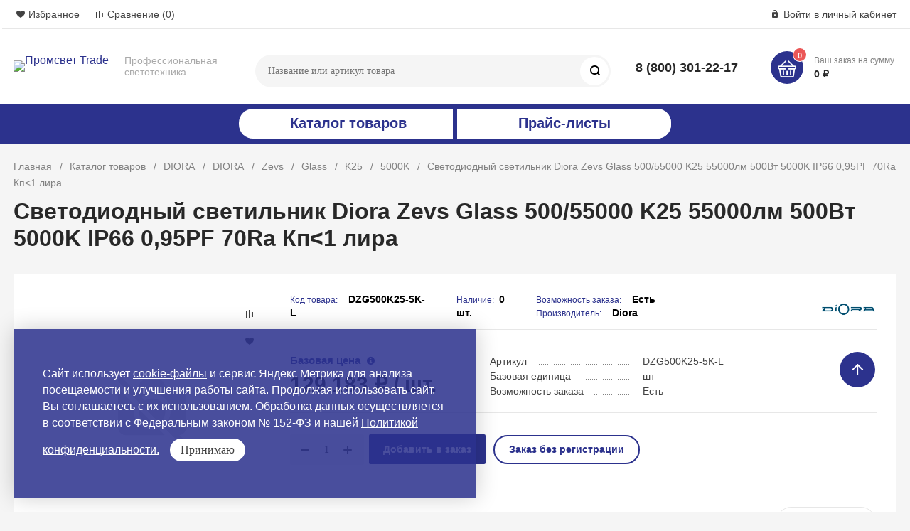

--- FILE ---
content_type: text/html; charset=UTF-8
request_url: https://trade.promsvet.ru/catalog/diora-svetilniki/diora/zevs/glass_2/k25_2/5000k_125/svetodiodnyy-svetilnik-diora-zevs-glass-500-55000-k25-55000lm-500vt-5000k-ip66-0-95pf-70ra-kp-1-lira/
body_size: 16817
content:
<!DOCTYPE html>
<html xmlns="https://www.w3.org/1999/xhtml" lang="ru">
	<head>
				<title>Светодиодный светильник Diora Zevs Glass 500/55000 K25 55000лм 500Вт 5000K IP66 0,95PF 70Ra Кп&lt;1 лира</title>
		<meta http-equiv="X-UA-Compatible" content="IE=edge">
		<meta name="viewport" content="width=device-width, initial-scale=1.0">
		<meta name="theme-color" content="#2C328D">
		<meta name="HandheldFriendly" content="true" />
		<meta name="format-detection" content="telephone=no">
		<meta name="yandex-verification" content="6b62044c6d48ef34" />
		<meta name="google-site-verification" content="6_-4FImToFxCHRCPWm1YUmpq6wO3LtaQej7hGl70smg" />
		<link rel="icon" href="/favicon.ico" type="image/x-icon">
		
		    <meta property="og:type" content="article" />
    <meta property="og:title" content="Светодиодный светильник Diora Zevs Glass 500/55000 K25 55000лм 500Вт 5000K IP66 0,95PF 70Ra Кп&lt;1 лира" />
    <meta property="og:description" content="В разделе Светодиодный светильник Diora Zevs Glass 500/55000 K25 55000лм 500Вт 5000K IP66 0,95PF 70Ra Кп&lt;1 лира сайта Промсвет Trade вашему вниманию представлен широкий ассортимент" />
    <meta property="og:url" content="/catalog/diora-svetilniki/diora/zevs/glass_2/k25_2/5000k_125/svetodiodnyy-svetilnik-diora-zevs-glass-500-55000-k25-55000lm-500vt-5000k-ip66-0-95pf-70ra-kp-1-lira/" />
    <meta property="og:image" content="" />
    <meta property="og:image:width" content="" />
    <meta property="og:image:height" content="" />
		
				
		<meta http-equiv="Content-Type" content="text/html; charset=UTF-8" />
<meta name="robots" content="index, follow" />
<meta name="keywords" content="Светодиодный светильник Diora Zevs Glass 500/55000 K25 55000лм 500Вт 5000K IP66 0,95PF 70Ra Кп&amp;lt;1 лира" />
<meta name="description" content="Светодиодный светильник Diora Zevs Glass 500/55000 K25 55000лм 500Вт 5000K IP66 0,95PF 70Ra Кп&amp;lt;1 лира" />
<script data-skip-moving="true">(function(w, d) {var v = w.frameCacheVars = {"CACHE_MODE":"HTMLCACHE","storageBlocks":[],"dynamicBlocks":{"bx_basketFKauiI":"edd50af16d98","RQ7R21":"d41d8cd98f00"},"AUTO_UPDATE":true,"AUTO_UPDATE_TTL":120,"version":2};var inv = false;if (v.AUTO_UPDATE === false){if (v.AUTO_UPDATE_TTL && v.AUTO_UPDATE_TTL > 0){var lm = Date.parse(d.lastModified);if (!isNaN(lm)){var td = new Date().getTime();if ((lm + v.AUTO_UPDATE_TTL * 1000) >= td){w.frameRequestStart = false;w.preventAutoUpdate = true;return;}inv = true;}}else{w.frameRequestStart = false;w.preventAutoUpdate = true;return;}}var r = w.XMLHttpRequest ? new XMLHttpRequest() : (w.ActiveXObject ? new w.ActiveXObject("Microsoft.XMLHTTP") : null);if (!r) { return; }w.frameRequestStart = true;var m = v.CACHE_MODE; var l = w.location; var x = new Date().getTime();var q = "?bxrand=" + x + (l.search.length > 0 ? "&" + l.search.substring(1) : "");var u = l.protocol + "//" + l.host + l.pathname + q;r.open("GET", u, true);r.setRequestHeader("BX-ACTION-TYPE", "get_dynamic");r.setRequestHeader("X-Bitrix-Composite", "get_dynamic");r.setRequestHeader("BX-CACHE-MODE", m);r.setRequestHeader("BX-CACHE-BLOCKS", v.dynamicBlocks ? JSON.stringify(v.dynamicBlocks) : "");if (inv){r.setRequestHeader("BX-INVALIDATE-CACHE", "Y");}try { r.setRequestHeader("BX-REF", d.referrer || "");} catch(e) {}if (m === "APPCACHE"){r.setRequestHeader("BX-APPCACHE-PARAMS", JSON.stringify(v.PARAMS));r.setRequestHeader("BX-APPCACHE-URL", v.PAGE_URL ? v.PAGE_URL : "");}r.onreadystatechange = function() {if (r.readyState != 4) { return; }var a = r.getResponseHeader("BX-RAND");var b = w.BX && w.BX.frameCache ? w.BX.frameCache : false;if (a != x || !((r.status >= 200 && r.status < 300) || r.status === 304 || r.status === 1223 || r.status === 0)){var f = {error:true, reason:a!=x?"bad_rand":"bad_status", url:u, xhr:r, status:r.status};if (w.BX && w.BX.ready && b){BX.ready(function() {setTimeout(function(){BX.onCustomEvent("onFrameDataRequestFail", [f]);}, 0);});}w.frameRequestFail = f;return;}if (b){b.onFrameDataReceived(r.responseText);if (!w.frameUpdateInvoked){b.update(false);}w.frameUpdateInvoked = true;}else{w.frameDataString = r.responseText;}};r.send();var p = w.performance;if (p && p.addEventListener && p.getEntries && p.setResourceTimingBufferSize){var e = 'resourcetimingbufferfull';var h = function() {if (w.BX && w.BX.frameCache && w.BX.frameCache.frameDataInserted){p.removeEventListener(e, h);}else {p.setResourceTimingBufferSize(p.getEntries().length + 50);}};p.addEventListener(e, h);}})(window, document);</script>


<link href="/bitrix/js/ui/design-tokens/dist/ui.design-tokens.css?173810210326358" type="text/css" rel="stylesheet"/>
<link href="/bitrix/js/ui/fonts/opensans/ui.font.opensans.css?17381021072555" type="text/css" rel="stylesheet"/>
<link href="/bitrix/js/main/popup/dist/main.popup.bundle.css?175139717731694" type="text/css" rel="stylesheet"/>
<link href="/bitrix/templates/magnet_s2/components/custom/catalog.element/main/style.css?173810209595" type="text/css" rel="stylesheet"/>
<link href="/local/templates/magnet_s2/vendor/normalize/normalize.css?16335285312232" type="text/css" rel="stylesheet" data-template-style="true"/>
<link href="/local/templates/magnet_s2/vendor/fonts/fonts.css?1633528531253" type="text/css" rel="stylesheet" data-template-style="true"/>
<link href="/local/templates/magnet_s2/vendor/owlcarousel/owl.carousel.min.css?16335285312846" type="text/css" rel="stylesheet" data-template-style="true"/>
<link href="/local/templates/magnet_s2/vendor/custom-bootstrap/bootstrap.min.css?163352853151605" type="text/css" rel="stylesheet" data-template-style="true"/>
<link href="/local/templates/magnet_s2/vendor/lightbox/lightbox.min.css?16335285312822" type="text/css" rel="stylesheet" data-template-style="true"/>
<link href="/local/templates/magnet_s2/vendor/scrollbar/jquery.scrollbar.css?16335285313790" type="text/css" rel="stylesheet" data-template-style="true"/>
<link href="/local/templates/magnet_s2/vendor/youtube-popup/youtube-popup.css?16335285311824" type="text/css" rel="stylesheet" data-template-style="true"/>
<link href="/local/templates/magnet_s2/vendor/jquery/jquery-ui.min.css?163352853115418" type="text/css" rel="stylesheet" data-template-style="true"/>
<link href="/local/templates/magnet_s2/style.css?176460554723982" type="text/css" rel="stylesheet" data-template-style="true"/>
<link href="/bitrix/panel/main/popup.css?173810209422696" type="text/css" rel="stylesheet" data-template-style="true"/>
<link href="/local/templates/magnet_s2/vendor/fancybox/jquery.fancybox.min.css?164663905712795" type="text/css" rel="stylesheet" data-template-style="true"/>
<link href="/local/templates/magnet_s2/less_compile/template_styles_s2.css?1766938399734617" type="text/css" rel="stylesheet" data-template-style="true"/>
<script>if(!window.BX)window.BX={};if(!window.BX.message)window.BX.message=function(mess){if(typeof mess==='object'){for(let i in mess) {BX.message[i]=mess[i];} return true;}};</script>
<script>(window.BX||top.BX).message({"JS_CORE_LOADING":"Загрузка...","JS_CORE_NO_DATA":"- Нет данных -","JS_CORE_WINDOW_CLOSE":"Закрыть","JS_CORE_WINDOW_EXPAND":"Развернуть","JS_CORE_WINDOW_NARROW":"Свернуть в окно","JS_CORE_WINDOW_SAVE":"Сохранить","JS_CORE_WINDOW_CANCEL":"Отменить","JS_CORE_WINDOW_CONTINUE":"Продолжить","JS_CORE_H":"ч","JS_CORE_M":"м","JS_CORE_S":"с","JSADM_AI_HIDE_EXTRA":"Скрыть лишние","JSADM_AI_ALL_NOTIF":"Показать все","JSADM_AUTH_REQ":"Требуется авторизация!","JS_CORE_WINDOW_AUTH":"Войти","JS_CORE_IMAGE_FULL":"Полный размер"});</script>

<script src="/bitrix/js/main/core/core.js?1768497028537531"></script>

<script>BX.Runtime.registerExtension({"name":"main.core","namespace":"BX","loaded":true});</script>
<script>BX.setJSList(["\/bitrix\/js\/main\/core\/core_ajax.js","\/bitrix\/js\/main\/core\/core_promise.js","\/bitrix\/js\/main\/polyfill\/promise\/js\/promise.js","\/bitrix\/js\/main\/loadext\/loadext.js","\/bitrix\/js\/main\/loadext\/extension.js","\/bitrix\/js\/main\/polyfill\/promise\/js\/promise.js","\/bitrix\/js\/main\/polyfill\/find\/js\/find.js","\/bitrix\/js\/main\/polyfill\/includes\/js\/includes.js","\/bitrix\/js\/main\/polyfill\/matches\/js\/matches.js","\/bitrix\/js\/ui\/polyfill\/closest\/js\/closest.js","\/bitrix\/js\/main\/polyfill\/fill\/main.polyfill.fill.js","\/bitrix\/js\/main\/polyfill\/find\/js\/find.js","\/bitrix\/js\/main\/polyfill\/matches\/js\/matches.js","\/bitrix\/js\/main\/polyfill\/core\/dist\/polyfill.bundle.js","\/bitrix\/js\/main\/core\/core.js","\/bitrix\/js\/main\/polyfill\/intersectionobserver\/js\/intersectionobserver.js","\/bitrix\/js\/main\/lazyload\/dist\/lazyload.bundle.js","\/bitrix\/js\/main\/polyfill\/core\/dist\/polyfill.bundle.js","\/bitrix\/js\/main\/parambag\/dist\/parambag.bundle.js"]);
</script>
<script>BX.Runtime.registerExtension({"name":"ui.dexie","namespace":"BX.DexieExport","loaded":true});</script>
<script>BX.Runtime.registerExtension({"name":"fc","namespace":"window","loaded":true});</script>
<script>BX.Runtime.registerExtension({"name":"pull.protobuf","namespace":"BX","loaded":true});</script>
<script>BX.Runtime.registerExtension({"name":"rest.client","namespace":"window","loaded":true});</script>
<script>(window.BX||top.BX).message({"pull_server_enabled":"Y","pull_config_timestamp":1750174256,"shared_worker_allowed":"Y","pull_guest_mode":"N","pull_guest_user_id":0,"pull_worker_mtime":1744739965});(window.BX||top.BX).message({"PULL_OLD_REVISION":"Для продолжения корректной работы с сайтом необходимо перезагрузить страницу."});</script>
<script>BX.Runtime.registerExtension({"name":"pull.client","namespace":"BX","loaded":true});</script>
<script>BX.Runtime.registerExtension({"name":"pull","namespace":"window","loaded":true});</script>
<script>BX.Runtime.registerExtension({"name":"ui.design-tokens","namespace":"window","loaded":true});</script>
<script>BX.Runtime.registerExtension({"name":"main.pageobject","namespace":"BX","loaded":true});</script>
<script>(window.BX||top.BX).message({"JS_CORE_LOADING":"Загрузка...","JS_CORE_NO_DATA":"- Нет данных -","JS_CORE_WINDOW_CLOSE":"Закрыть","JS_CORE_WINDOW_EXPAND":"Развернуть","JS_CORE_WINDOW_NARROW":"Свернуть в окно","JS_CORE_WINDOW_SAVE":"Сохранить","JS_CORE_WINDOW_CANCEL":"Отменить","JS_CORE_WINDOW_CONTINUE":"Продолжить","JS_CORE_H":"ч","JS_CORE_M":"м","JS_CORE_S":"с","JSADM_AI_HIDE_EXTRA":"Скрыть лишние","JSADM_AI_ALL_NOTIF":"Показать все","JSADM_AUTH_REQ":"Требуется авторизация!","JS_CORE_WINDOW_AUTH":"Войти","JS_CORE_IMAGE_FULL":"Полный размер"});</script>
<script>BX.Runtime.registerExtension({"name":"window","namespace":"window","loaded":true});</script>
<script>BX.Runtime.registerExtension({"name":"ui.fonts.opensans","namespace":"window","loaded":true});</script>
<script>BX.Runtime.registerExtension({"name":"main.popup","namespace":"BX.Main","loaded":true});</script>
<script>BX.Runtime.registerExtension({"name":"popup","namespace":"window","loaded":true});</script>
<script type="extension/settings" data-extension="currency.currency-core">{"region":"ru"}</script>
<script>BX.Runtime.registerExtension({"name":"currency.currency-core","namespace":"BX.Currency","loaded":true});</script>
<script>BX.Runtime.registerExtension({"name":"currency","namespace":"window","loaded":true});</script>
<script>(window.BX||top.BX).message({"LANGUAGE_ID":"ru","FORMAT_DATE":"DD.MM.YYYY","FORMAT_DATETIME":"DD.MM.YYYY HH:MI:SS","COOKIE_PREFIX":"BITRIX_SM","SERVER_TZ_OFFSET":"10800","UTF_MODE":"Y","SITE_ID":"s2","SITE_DIR":"\/"});</script>


<script src="/bitrix/js/ui/dexie/dist/dexie.bundle.js?1751397207218847"></script>
<script src="/bitrix/js/main/core/core_frame_cache.js?176849702816019"></script>
<script src="/bitrix/js/pull/protobuf/protobuf.js?1738102116274055"></script>
<script src="/bitrix/js/pull/protobuf/model.js?173810211670928"></script>
<script src="/bitrix/js/rest/client/rest.client.js?173810211417414"></script>
<script src="/bitrix/js/pull/client/pull.client.js?174835739283861"></script>
<script src="/bitrix/js/main/pageobject/dist/pageobject.bundle.js?1755528628999"></script>
<script src="/bitrix/js/main/core/core_window.js?176849702898767"></script>
<script src="/bitrix/js/main/popup/dist/main.popup.bundle.js?1768497028120171"></script>
<script src="/bitrix/js/currency/currency-core/dist/currency-core.bundle.js?17381021148800"></script>
<script src="/bitrix/js/currency/core_currency.js?17381021141181"></script>
<script>
					if (Intl && Intl.DateTimeFormat)
					{
						const timezone = Intl.DateTimeFormat().resolvedOptions().timeZone;
						document.cookie = "BITRIX_SM_TZ=" + timezone + "; path=/; expires=Fri, 01 Jan 2027 00:00:00 +0300";
						
					}
				</script>
<link rel="apple-touch-icon" sizes="180x180" href="/upload/nextype.magnet/3cc/3ccc5eef2b919a1896c49d2b821da1f3">
<link rel="icon" type="image/png" sizes="192x192" href="/upload/nextype.magnet/3cc/3ccc5eef2b919a1896c49d2b821da1f3">
<link rel="icon" type="image/png" sizes="32x32" href="/upload/nextype.magnet/3cc/3ccc5eef2b919a1896c49d2b821da1f3">
<link rel="icon" type="image/png" sizes="16x16" href="/upload/nextype.magnet/3cc/3ccc5eef2b919a1896c49d2b821da1f3">
<meta name="msapplication-TileColor" content="#2c328d">
<meta name="theme-color" content="#ffffff">
<link rel="preload" href="/local/templates/magnet_s2/vendor/fonts/IconCustom/IconCustom.woff?bae8bfcc98590264e0c2175171f16979" as="font" type="font/woff2" crossorigin="anonymous">
<link rel="preload" href="/local/templates/magnet_s2/vendor/fonts/Roboto/RobotoRegular/RobotoRegular.woff2" as="font" type="font/woff2" crossorigin="anonymous">
<link rel="preload" href="/local/templates/magnet_s2/vendor/fonts/Roboto/RobotoBold/RobotoBold.woff2" as="font" type="font/woff2" crossorigin="anonymous">

        <script data-skip-moving='true' type='text/template' id='popup-basket-add'>
        <div class='popup-basket-add'>
        <div class='overflow'>
        <div class='box'>
        <a href='javascript:void(0)' data-close class='close'></a>
        <div class='title'>Товар добавлен в корзину</div>
        <a href='/personal/cart/' class='btn'>Оформить заказ</a>
        <a href='javascript:void(0)' class='btn transparent' data-close>Продолжить покупки</a>
        </div>
        </div>
        </div>
        </script>
        
<script data-skip-moving="true">window.arOptions = {'phone_mask':'+7 (999) 999-99-99','use_phone_as_login':'N','basket_type':'STATIC','basket_show_popup':'Y','buy1click_enabled':'Y','fastview_enabled':'N','cookies_agreement_enabled':'N','order_min_price':'0','regions_on_subdomains':'N','scroll_top_button':'Y','empty_image':'/local/templates/magnet_s2/img/no-photo.png','ya_counter_id':'64528255','grecaptcha':{'active':false,'type':'checkbox','key':'','send':'0'}};</script>
<script>BX.message([])</script>
<meta property="og:type" content="website" />
<meta property="og:title" content="Светодиодный светильник Diora Zevs Glass 500/55000 K25 55000лм 500Вт 5000K IP66 0,95PF 70Ra Кп&lt;1 лира" />
<meta property="og:url" content="https://trade.promsvet.ru/catalog/diora-svetilniki/diora/zevs/glass_2/k25_2/5000k_125/svetodiodnyy-svetilnik-diora-zevs-glass-500-55000-k25-55000lm-500vt-5000k-ip66-0-95pf-70ra-kp-1-lira" />
<meta property="og:image" content="" />
<meta property="og:description" content="" />



<script src="/local/templates/magnet_s2/vendor/jquery/jquery.min.js?173860521285511"></script>
<script src="/local/templates/magnet_s2/vendor/jquery/jquery.modal.js?16335285316136"></script>
<script src="/local/templates/magnet_s2/vendor/jquery/jquery.validate.min.js?163352853122550"></script>
<script src="/local/templates/magnet_s2/vendor/jquery/jquery.inview.js?16335285311437"></script>
<script src="/local/templates/magnet_s2/vendor/jquery/jquery-ui.min.js?1633528531252535"></script>
<script src="/local/templates/magnet_s2/vendor/jquery/jquery.touch-swipe.min.js?163352853119969"></script>
<script src="/local/templates/magnet_s2/vendor/jquery/jquery.mousewheel.min.js?16335285312609"></script>
<script src="/local/templates/magnet_s2/vendor/jquery/jquery.debounce.js?1633528531626"></script>
<script src="/local/templates/magnet_s2/vendor/jquery/jquery.lazy.min.js?16335285314890"></script>
<script src="/local/templates/magnet_s2/vendor/owlcarousel/owl.carousel.min.js?163352853142676"></script>
<script src="/local/templates/magnet_s2/vendor/lightbox/lightbox.min.js?163352853119216"></script>
<script src="/local/templates/magnet_s2/vendor/maskedinput/jquery.maskedinput.min.js?16335285314189"></script>
<script src="/local/templates/magnet_s2/vendor/scrollbar/jquery.scrollbar.min.js?163352853113026"></script>
<script src="/local/templates/magnet_s2/vendor/youtube-popup/youtube-popup.js?16335285311611"></script>
<script src="/local/templates/magnet_s2/script.js?163352853023903"></script>
<script src="/local/templates/magnet_s2/vendor/fancybox/jquery.fancybox.min.js?164663953168253"></script>
<script src="/local/templates/magnet_s2/vendor/fontawesome/c6ad15a99b.js?16466396199496"></script>
<script src="/bitrix/components/bitrix/search.title/script.js?176849689210573"></script>
<script src="/bitrix/templates/magnet_s2/components/custom/catalog.element/main/script.js?1738102095100788"></script>
<script src="/bitrix/templates/magnet_s2/components/bitrix/catalog.product.subscribe/main/script.js?173810209616889"></script>
<script src="/bitrix/templates/magnet_s2/components/bitrix/catalog.store.amount/main/script.js?17381020961539"></script>

		        						
		
	</head>
	<body class="sidebar-type4 width- btns-rectangular mobile_3">
            		
		<div id="panel"></div>
		
		<div class="wrapper">
		
			                <header class="type3">
                    <div class="top" data-helper="header::top">
    <div class="container">
        

<script>
    $(document).ready(function() {
        jqmPopup('locations-list', 'include/components/locations_list.php?is_ajax_mode=y');
    });
</script>        
                <div class="address icon-custom">
            Нижний Новгород, пр-т. Гагарина, 65        </div>
                <div class="links">
            <a href="/personal/cart/?filter=delayed" class="wishlist-link icon-custom"><span>Избранное</span></a>
<a href="/catalog/compare.php" class="compare-link icon-custom"><span>Сравнение</span> <span id="header-compare-result">(0)</span></a>

            
            <a href="/auth/" class="auth-popup-btn login-link icon-custom"><span>Войти в личный кабинет</span></a>
        </div>
    </div>
</div>
<div class="middle" data-helper="header::middle">
    <div class="container">
        <div class="logo" data-helper="header::logo">
            <a href="/">
                <img src="/upload/nextype.magnet/a9e/a9efc24e8ec238ebd537e274cc63e6f0.png" alt="Промсвет Trade" title="Промсвет Trade">
    </a>        </div>
        <div class="slogan" data-helper="header::slogan">
            Профессиональная<br> светотехника        </div>

        <div class="search" id="title-search">
    <form action="/catalog/">
        <input id="title-search-input" name="q" type="text" autocomplete="off" placeholder="Название или артикул товара">
        <button type="submit" class="icon-custom"><span>Поиск</span></button>
    </form>
</div>
<script>
	BX.ready(function(){
		new JCTitleSearch({
			'AJAX_PAGE' : '/catalog/diora-svetilniki/diora/zevs/glass_2/k25_2/5000k_125/svetodiodnyy-svetilnik-diora-zevs-glass-500-55000-k25-55000lm-500vt-5000k-ip66-0-95pf-70ra-kp-1-lira/',
			'CONTAINER_ID': 'title-search',
			'INPUT_ID': 'title-search-input',
			'MIN_QUERY_LEN': 2
		});
	});
</script>
        
        
<div class="tel-container" data-helper="header::phones">
    <div class="tel">
        <a href="tel:88003012217">8 (800) 301-22-17</a>
            </div>
</div>
        <div class="basket-container">
    <div id="bx_basketFKauiI" class="basket-container-items">
    
<a href="/personal/cart/" class="basket-link icon-custom">
    <span class="items-counter">0</span>
</a>
<div class="basket-text">
    <div class="name">Ваш заказ на сумму</div>
    <div class="sum">0 &#8381;</div>
</div>
</div>
<script type="text/javascript">
    if (typeof(window.CSolution.initBasket) == 'function') {
        window.CSolution.initBasket({
            siteId: 's2',
            cartId: 'bx_basketFKauiI',
            ajaxPath: '/bitrix/components/bitrix/sale.basket.basket.line/ajax.php',
            templateName: 'inline',
            arParams: {'HIDE_ON_BASKET_PAGES':'N','PATH_TO_BASKET':'/personal/cart/','PATH_TO_ORDER':'/personal/order/make/','PATH_TO_PERSONAL':'/personal/','PATH_TO_PROFILE':'/personal/','PATH_TO_REGISTER':'/auth/','SHOW_PRODUCTS':'N','PATH_TO_CATALOG':'','CACHE_TYPE':'A','SHOW_NUM_PRODUCTS':'Y','SHOW_TOTAL_PRICE':'Y','SHOW_EMPTY_VALUES':'Y','SHOW_PERSONAL_LINK':'N','SHOW_AUTHOR':'N','SHOW_REGISTRATION':'N','PATH_TO_AUTHORIZE':'/auth/','SHOW_DELAY':'Y','SHOW_NOTAVAIL':'Y','SHOW_IMAGE':'Y','SHOW_PRICE':'Y','SHOW_SUMMARY':'Y','POSITION_FIXED':'N','POSITION_VERTICAL':'top','POSITION_HORIZONTAL':'right','MAX_IMAGE_SIZE':'70','AJAX':'N','~HIDE_ON_BASKET_PAGES':'N','~PATH_TO_BASKET':'/personal/cart/','~PATH_TO_ORDER':'/personal/order/make/','~PATH_TO_PERSONAL':'/personal/','~PATH_TO_PROFILE':'/personal/','~PATH_TO_REGISTER':'/auth/','~SHOW_PRODUCTS':'N','~PATH_TO_CATALOG':'','~CACHE_TYPE':'A','~SHOW_NUM_PRODUCTS':'Y','~SHOW_TOTAL_PRICE':'Y','~SHOW_EMPTY_VALUES':'Y','~SHOW_PERSONAL_LINK':'N','~SHOW_AUTHOR':'N','~SHOW_REGISTRATION':'N','~PATH_TO_AUTHORIZE':'/auth/','~SHOW_DELAY':'Y','~SHOW_NOTAVAIL':'Y','~SHOW_IMAGE':'Y','~SHOW_PRICE':'Y','~SHOW_SUMMARY':'Y','~POSITION_FIXED':'N','~POSITION_VERTICAL':'top','~POSITION_HORIZONTAL':'right','~MAX_IMAGE_SIZE':'70','~AJAX':'N','cartId':'bx_basketFKauiI'}        });
    }
</script>
</div>        
    </div>
</div>
<div class="bottom">
    <div class="container">
        
        
<nav class="header-catalog-menu2">
	<a href="/catalog/" class="head">
        <span class="title">
            Каталог товаров        </span>
    </a>
	<div class="vertical-border"></div>
	<a href="/prices/" class="head">
        <span class="title">
            Прайс-листы        </span>
    </a>
</nav>        
        
    </div>
</div>					<div class="header-mobile-menus">
	<div class="container">
		<div class="catalog-mobile-menu">
			<div class="content">
				<nav class="header-catalog-menu2">
					<a href="/catalog/" class="head">
						<span class="title">
							Каталог товаров						</span>
					</a>
					<div class="vertical-border"></div>
					<a href="/prices/" class="head">
						<span class="title">
							Прайс-листы						</span>
					</a>
				</nav>
			</div>
		</div>
	</div>
</div>				</header>
                                
				                 
                                    <div class="container">
                            <div id="navigation" class="breadcrumbs">
	 <span class="item"><a href="/">Главная</a></span>
			<span class="item"><a href="/catalog/">Каталог товаров</a></span>
			<span class="item"><a href="/catalog/diora-svetilniki/">DIORA</a></span>
			<span class="item"><a href="/catalog/diora-svetilniki/diora/">DIORA</a></span>
			<span class="item"><a href="/catalog/diora-svetilniki/diora/zevs/">Zevs</a></span>
			<span class="item"><a href="/catalog/diora-svetilniki/diora/zevs/glass_2/">Glass</a></span>
			<span class="item"><a href="/catalog/diora-svetilniki/diora/zevs/glass_2/k25_2/">K25</a></span>
			<span class="item"><a href="/catalog/diora-svetilniki/diora/zevs/glass_2/k25_2/5000k_125/">5000K</a></span>
			<span class="item active">Светодиодный светильник Diora Zevs Glass 500/55000 K25 55000лм 500Вт 5000K IP66 0,95PF 70Ra Кп&lt;1 лира</span></div>                            
                            <h1 class="main-title" id="pagetitle">Светодиодный светильник Diora Zevs Glass 500/55000 K25 55000лм 500Вт 5000K IP66 0,95PF 70Ra Кп&lt;1 лира</h1>
                                <div class="content-wrapper">
                    <div class="content-column">
<div class="product-main-info" itemscope itemtype="http://schema.org/Product" id="bx_3183159926_248246">
    <meta itemprop="name" content="Светодиодный светильник Diora Zevs Glass 500/55000 K25 55000лм 500Вт 5000K IP66 0,95PF 70Ra Кп&lt;1 лира" />
	<div class="product-main-container">
	<div class="product-img" id="bx_3183159926_248246_big_slider" data-helper="product::images">
            <div class="labels top-left" id="bx_3183159926_248246_sticker">
			
                                                
                                                
		</div>
		<div class="additional-links">
                                        <a href="javascript:void(0);" id="bx_3183159926_248246_compare_link" class="compare icon-custom"></a>
                                            
                                        <a href="javascript:void(0);" id="bx_3183159926_248246_wish_list" class="wishlist icon-custom"></a>
                    			
		</div>
		<div class="main-img" data-entity="images-container">
								<div class="active" data-entity="image" data-id="-1">
						<img src="/local/templates/magnet_s2/img/no-photo.png" 
							 alt="Светодиодный светильник Diora Zevs Glass 500/55000 K25 55000лм 500Вт 5000K IP66 0,95PF 70Ra Кп&lt;1 лира" 
							 title="Светодиодный светильник Diora Zevs Glass 500/55000 K25 55000лм 500Вт 5000K IP66 0,95PF 70Ra Кп&lt;1 лира" 
							  itemprop="image"							 onerror="this.src='[data-uri]'; this.alt='Изображение временно отсутствует'; this.title='Изображение временно отсутствует'">
					</div>
							</div>
		
                    			
		
    
	</div>
	<div class="info">
		<div class="top">
			                    
                        							<div class="code">
								Код товара: <span>DZG500K25-5K-L</span>							</div>
                        						

                                                <div id="bx_3183159926_248246_quant_limit"                                                                class="stock icon-custom">
                            Наличие: <span class="product-item-quantity" data-entity="quantity-limit-value">0 шт.</span>                        </div>

                        <div id="bx_3183159926_248246_not_avail"                                style="display:none"                                class="stock icon-custom out">
                            Нет в наличии                        </div>

                        <div id=""                             style="display:none"                            class="stock order-icon">
                            <span class="product-item-quantity" data-entity="quantity-limit-value">
                                Под заказ                            </span>
                        </div>
                					
						
						<div class="wrap-skuproperty-element">
							<div class="code">
																Возможность заказа:
								<span>Есть</span>
															</div>
							<div class="code">
																	Производитель: <span>Diora</span>
															</div>
						</div>
						
					
					
						
                        							<div class="brand-img" data-helper="product::brand">
																	<img src="/upload/resize_cache/iblock/14b/xrntvub8qtlhowurlt5da89mzism8e24/150_150_0/diora_svetilniki.png" alt="Diora">
															</div>
                        		</div>
		<div class="main">
            
									
										
					<div class="price-container" itemprop="offers" itemscope itemtype="http://schema.org/Offer" >
                            <meta itemprop="price" content="129183" />
                            <meta itemprop="priceCurrency" content="RUB" />
                                                         <link itemprop="availability" href="http://schema.org/InStock">
                            
                                                        
							
                            <div class="price">
								<div class="baseprice-text">Базовая цена
									<span class="icon-info-help">
										<i class="fa fa-info-circle" aria-hidden="true"></i>
									</span>
									<span class="hidden-info">Базовая цена не учитывает сумму закупки, условия оплаты, доставки, скидки и действующие акции.
Окончательную цену товара определяет менеджер.</span>
								</div>
								
								
									<span id="bx_3183159926_248246_price">
									129&nbsp;183 &#8381;									</span>
									<span id="bx_3183159926_248246_quant_measure">
										 / шт.									</span>
								
								
                        		                            </div>

                            
                            <div class="product-timer colored animated" id="bx_3183159926_248246_discount_timer">
                            	<div class="name">До конца акции осталось:</div>
                            	<div class="time">
                            		<div class="item"><span data-entity="days">00</span>дн.</div>
                            		<div class="item"><span data-entity="hours">00</span>час.</div>
                            		<div class="item"><span data-entity="minutes">00</span>мин.</div>
                                        <div class="item" style="display: none;"><span data-entity="seconds">00</span>сек.</div>
                            	</div>
                            </div>
				
					</div>
			
				 
			
                                            
			<div class="desc">
                            <div class="text" itemprop="description" data-helper="product::top-desc">
                                                            </div>
                            
                                                        
                                                        <div class="characteristics" data-helper="product::top-properties">
                                <table>
                                    <tbody>
                                                                                <tr>
                                            <td class="type"><span>Артикул</span></td>
                                            <td class="value">DZG500K25-5K-L</td>
                                        </tr>
                                                                                <tr>
                                            <td class="type"><span>Базовая единица</span></td>
                                            <td class="value">шт</td>
                                        </tr>
                                                                                <tr>
                                            <td class="type"><span>Возможность заказа</span></td>
                                            <td class="value">Есть</td>
                                        </tr>
                                                                            </tbody>
                                </table>
                            </div>
                                                        
                           
			</div>
		</div>
		<div class="order-container no-offers">
                    									
									
									
			<div class="buttons">
				
				
				 
					
					
                                                            <div class="counter"  data-entity="quantity-block">
                                    <a href="javascript:void(0)" id="bx_3183159926_248246_quant_down" class="minus icon-custom"></a>
                                    <input class="count" autocomplete="off" maxlength="8" id="bx_3183159926_248246_quantity" type="tel" value="1">
                                    <a href="javascript:void(0)" id="bx_3183159926_248246_quant_up" class="plus icon-custom"></a>
                                </div>
                                <script data-skip-moving="true">
                                    document.querySelector('#bx_3183159926_248246_quantity').addEventListener('input', function () {
                                        this.style.width = 0;
                                        this.style.width = this.scrollWidth + 'px';
                                        if (parseInt(this.style.width) < 22)
                                            this.style.width = '22px';

                                    });
                                </script>
                                                            
				
				
							<div class="product-item-button-container" data-entity="main-button-container">
							
								
							
                                    <div id="bx_3183159926_248246_basket_actions">
                                                                                    <a class="btn detail-buy-button" id="bx_3183159926_248246_add_basket_link" href="javascript:void(0);">Добавить в заказ</a>
                                                                                            
                                        <a href="javascript:void(0);" id="bx_3183159926_248246_buy_1_click" buy1click data-id="248246" data-qty="1" class="btn one-click">Заказ без регистрации</a>
                                                                            </div>
									
									<div class="product-item-button-container"  style="display:none" id="">
										<a href="#" class="btn buy-button-link">
											<span>Цена по запросу</span>
										</a>
									</div>
									
                                                                            <div class="product-item-detail-info-container">
                                            
												<span id="bx_3183159926_248246_subscribe"
			class="btn btn-default product-item-detail-buy-button"
			data-item="248246"
			style="display: none;">
		<span>
			Уведомить о поступлении		</span>
	</span>
	<input type="hidden" id="bx_3183159926_248246_subscribe_hidden">

	<script type="text/javascript">
		BX.message({
			CPST_SUBSCRIBE_POPUP_TITLE: 'Подписка на поступление товара',
			CPST_SUBSCRIBE_BUTTON_NAME: 'Уведомить о поступлении',
			CPST_SUBSCRIBE_BUTTON_CLOSE: 'Закрыть',
			CPST_SUBSCRIBE_MANY_CONTACT_NOTIFY: 'Выберите способ уведомления:',
			CPST_SUBSCRIBE_LABLE_CONTACT_INPUT: 'Укажите Ваш #CONTACT#: ',
			CPST_SUBSCRIBE_VALIDATE_UNKNOW_ERROR: 'Ошибка валидации',
			CPST_SUBSCRIBE_VALIDATE_ERROR_EMPTY_FIELD: 'Не заполнено поле \"#FIELD#\"',
			CPST_SUBSCRIBE_VALIDATE_ERROR: 'Вы не выбрали способ уведомления',
			CPST_SUBSCRIBE_CAPTCHA_TITLE: 'Введите слово на картинке',
			CPST_STATUS_SUCCESS: 'Успешно',
			CPST_STATUS_ERROR: 'Произошла ошибка',
			CPST_ENTER_WORD_PICTURE: 'Введите слово на картинке',
			CPST_TITLE_ALREADY_SUBSCRIBED: 'Подписка оформлена',
			CPST_POPUP_SUBSCRIBED_TITLE: 'Отправлено',
			CPST_POPUP_SUBSCRIBED_TEXT: 'Список подписок на товары можно посмотреть перейдя по ссылке #URL#'
		});

		var obbx_2253176769_248246 = new JCCatalogProductSubscribe({'buttonId':'bx_3183159926_248246_subscribe','jsObject':'obbx_2253176769_248246','alreadySubscribed':false,'productId':'248246','buttonClass':'btn btn-default product-item-detail-buy-button','urlListSubscriptions':'/'});
	</script>
<script type="text/javascript">
	BX.ready(BX.defer(function(){
		if (!!window.obbx_2253176769_248246)
		{
			window.obbx_2253176769_248246.setButton(false);
		}
	}));
</script>
											
										</div>
                                        
										   							</div>
				
				
				
				
				
                                			</div>
			
			 
		
	
			
		</div>
		<div class="bottom">
			<div class="left">
								<div class="gifts-tip" id="product-gifts-tip">
					<div class="name">Подарок при покупке</div>
					<div class="text">Дарим подарок при покупке данного товара</div>
					<a href="javascript:void(0);" class="link">Выбрать подарок</a>
				</div>
			</div>
			<div class="right">
				<script src="//yastatic.net/es5-shims/0.0.2/es5-shims.min.js"></script>
<script src="//yastatic.net/share2/share.js"></script>

<div class="btn transparent icon-custom share">
    <span>Поделиться</span>
    <div class="ya-share2 yashare-auto-init shares" data-services="vkontakte,facebook,odnoklassniki,moimir,twitter,viber,skype"></div>
</div>            </div>
		</div>
            
             
            
	</div>
    </div>
                
</div>








<!--?$this->SetViewTarget('OpenGraph');?>
	<meta property="og:title" content="</?=$arResult['NAME']?>">
	<meta property="og:description" content="</?= (strlen(strip_tags($arResult['PREVIEW_TEXT'])) ? strip_tags($arResult['PREVIEW_TEXT']) : (strlen(strip_tags($arResult['DETAIL_TEXT'])) ? strip_tags($arResult['DETAIL_TEXT']) : $name)) ?>">
	<meta property="og:url" content="https://</?=$_SERVER["SERVER_NAME"].$arResult['DETAIL_PAGE_URL']?>">
	<meta property="og:image" content="https://</?=$_SERVER["SERVER_NAME"].$arResult['PREVIEW_PICTURE']['SRC']?>">
	<meta property="product:brand" content="GFGRIL">
	<meta property="product:availability" content="</?=($bAvailable) ? "in stock" : "out of stock";?>">
	<meta property="product:condition" content="new">
	<meta property="product:price:amount" content="</?=$arCurrPrice["VALUE"]?>">
	<meta property="product:price:currency" content="RUB">
	<!--?if($arCurrPrice["VALUE"] > $arCurrPrice["DISCOUNT_VALUE"]){?>
		<meta property="product:sale_price:amount" content="</?=$arCurrPrice["DISCOUNT_VALUE"]?>">
		<meta property="product:sale_price:currency" content="RUB">
	</?}?>
	<meta property="product:retailer_item_id" content="</?=$arResult['PROPERTIES']['NV_ARTICLE']['VALUE']?>">
	<meta property="product:item_group_id" content="</?= $arResult['CATEGORY_PATH'] ?>">
	<meta property="product:category" content="730">
<!--?$this->EndViewTarget();?-->

<script>
	BX.message({
		ECONOMY_INFO_MESSAGE: 'Экономия: #ECONOMY#',
		TITLE_ERROR: 'Ошибка',
		TITLE_BASKET_PROPS: 'Свойства товара, добавляемые в корзину',
		BASKET_UNKNOWN_ERROR: 'Неизвестная ошибка при добавлении товара в корзину',
		BTN_SEND_PROPS: 'Выбрать',
		BTN_MESSAGE_BASKET_REDIRECT: 'Перейти в корзину',
		BTN_MESSAGE_CLOSE: 'Закрыть',
		BTN_MESSAGE_CLOSE_POPUP: 'Продолжить покупки',
		TITLE_SUCCESSFUL: 'Товар добавлен в корзину',
		COMPARE_MESSAGE_OK: 'Товар добавлен в список сравнения',
		COMPARE_UNKNOWN_ERROR: 'При добавлении товара в список сравнения произошла ошибка',
		COMPARE_TITLE: 'Сравнение товаров',
		BTN_MESSAGE_COMPARE_REDIRECT: 'Перейти в список сравнения',
		PRODUCT_GIFT_LABEL: 'Подарок',
		PRICE_TOTAL_PREFIX: 'на сумму',
		RELATIVE_QUANTITY_MANY: 'много',
		RELATIVE_QUANTITY_FEW: 'мало',
		SITE_ID: 's2',
                RELATIVE_QUANTITY_BEFORE: 'Наличие: ',
                DELIVERY_PRICE_FROM: 'от',
                DELIVERY_PRICE_FREE: 'бесплатная',
                DELIVERY_OUT_PRICE: 'недоступна',
	});

	var obbx_3183159926_248246 = new JCCatalogElement({'CONFIG':{'USE_CATALOG':true,'SHOW_QUANTITY':true,'SHOW_PRICE':true,'SHOW_DISCOUNT_PERCENT':false,'SHOW_OLD_PRICE':false,'USE_PRICE_COUNT':false,'DISPLAY_COMPARE':true,'MAIN_PICTURE_MODE':false,'ADD_TO_BASKET_ACTION':['ADD'],'SHOW_CLOSE_POPUP':true,'SHOW_MAX_QUANTITY':'Y','RELATIVE_QUANTITY_FACTOR':'5','TEMPLATE_THEME':'blue','USE_STICKERS':true,'USE_SUBSCRIBE':true,'SHOW_SLIDER':'N','SLIDER_INTERVAL':'5000','ALT':'Светодиодный светильник Diora Zevs Glass 500/55000 K25 55000лм 500Вт 5000K IP66 0,95PF 70Ra Кп&lt;1 лира','TITLE':'Светодиодный светильник Diora Zevs Glass 500/55000 K25 55000лм 500Вт 5000K IP66 0,95PF 70Ra Кп&lt;1 лира','MAGNIFIER_ZOOM_PERCENT':'200','CALCULATE_DELIVERY_AJAX_URL':'include/ajax/catalog_delivery.php','CALCULATE_DELIVERY_ENABLED':'N','USE_ENHANCED_ECOMMERCE':'N','DATA_LAYER_NAME':'','BRAND_PROPERTY':''},'VISUAL':{'ID':'bx_3183159926_248246','DISCOUNT_PERCENT_ID':'bx_3183159926_248246_dsc_pict','STICKER_ID':'bx_3183159926_248246_sticker','BIG_SLIDER_ID':'bx_3183159926_248246_big_slider','BIG_IMG_CONT_ID':'bx_3183159926_248246_bigimg_cont','SLIDER_CONT_ID':'bx_3183159926_248246_slider_cont','OLD_PRICE_ID':'bx_3183159926_248246_old_price','PRICE_ID':'bx_3183159926_248246_price','DISCOUNT_PRICE_ID':'bx_3183159926_248246_price_discount','PRICE_TOTAL':'bx_3183159926_248246_price_total','SLIDER_CONT_OF_ID':'bx_3183159926_248246_slider_cont_','QUANTITY_ID':'bx_3183159926_248246_quantity','QUANTITY_DOWN_ID':'bx_3183159926_248246_quant_down','QUANTITY_UP_ID':'bx_3183159926_248246_quant_up','QUANTITY_MEASURE':'bx_3183159926_248246_quant_measure','QUANTITY_LIMIT':'bx_3183159926_248246_quant_limit','BUY_LINK':'bx_3183159926_248246_buy_link','ADD_BASKET_LINK':'bx_3183159926_248246_add_basket_link','BASKET_ACTIONS_ID':'bx_3183159926_248246_basket_actions','NOT_AVAILABLE_MESS':'bx_3183159926_248246_not_avail','COMPARE_LINK':'bx_3183159926_248246_compare_link','TREE_ID':'bx_3183159926_248246_skudiv','DISPLAY_PROP_DIV':'bx_3183159926_248246_sku_prop','DISPLAY_MAIN_PROP_DIV':'bx_3183159926_248246_main_sku_prop','OFFER_GROUP':'bx_3183159926_248246_set_group_','BASKET_PROP_DIV':'bx_3183159926_248246_basket_prop','SUBSCRIBE_LINK':'bx_3183159926_248246_subscribe','TABS_ID':'bx_3183159926_248246_tabs','TAB_CONTAINERS_ID':'bx_3183159926_248246_tab_containers','SMALL_CARD_PANEL_ID':'bx_3183159926_248246_small_card_panel','TABS_PANEL_ID':'bx_3183159926_248246_tabs_panel','WISH_LIST_ID':'bx_3183159926_248246_wish_list','BUY_1_CLICK':'bx_3183159926_248246_buy_1_click','DISCOUNT_TIMER_ID':'bx_3183159926_248246_discount_timer'},'PRODUCT_TYPE':'1','PRODUCT':{'ID':'248246','ACTIVE':'Y','PICT':{'ID':'-1','WIDTH':'224','HEIGHT':'224','SRC':'/local/templates/magnet_s2/img/no-photo.png','ALT':'','TITLE':''},'NAME':'Светодиодный светильник Diora Zevs Glass 500/55000 K25 55000лм 500Вт 5000K IP66 0,95PF 70Ra Кп<1 лира','SUBSCRIPTION':true,'ITEM_PRICE_MODE':'S','ITEM_PRICES':[{'UNROUND_BASE_PRICE':'129183','UNROUND_PRICE':'129183','BASE_PRICE':'129183','PRICE':'129183','ID':'243535','PRICE_TYPE_ID':'1','CURRENCY':'RUB','DISCOUNT':'0','PERCENT':'0','VAT':'21530.5','QUANTITY_FROM':'','QUANTITY_TO':'','QUANTITY_HASH':'ZERO-INF','MEASURE_RATIO_ID':'','PRINT_BASE_PRICE':'129&nbsp;183 &#8381;','RATIO_BASE_PRICE':'129183','PRINT_RATIO_BASE_PRICE':'129&nbsp;183 &#8381;','PRINT_PRICE':'129&nbsp;183 &#8381;','RATIO_PRICE':'129183','PRINT_RATIO_PRICE':'129&nbsp;183 &#8381;','PRINT_DISCOUNT':'0 &#8381;','RATIO_DISCOUNT':'0','PRINT_RATIO_DISCOUNT':'0 &#8381;','PRINT_VAT':'21&nbsp;530.50 &#8381;','RATIO_VAT':'21530.5','PRINT_RATIO_VAT':'21&nbsp;530.50 &#8381;','MIN_QUANTITY':'1'}],'ITEM_PRICE_SELECTED':'0','ITEM_QUANTITY_RANGES':{'ZERO-INF':{'HASH':'ZERO-INF','QUANTITY_FROM':'','QUANTITY_TO':'','SORT_FROM':'0','SORT_TO':'INF'}},'ITEM_QUANTITY_RANGE_SELECTED':'ZERO-INF','ITEM_MEASURE_RATIOS':{'244699':{'ID':'244699','RATIO':'1','IS_DEFAULT':'Y','PRODUCT_ID':'248246'}},'ITEM_MEASURE_RATIO_SELECTED':'244699','SLIDER_COUNT':'1','SLIDER':[{'ID':'-1','WIDTH':'224','HEIGHT':'224','SRC':'/local/templates/magnet_s2/img/no-photo.png','ALT':'','TITLE':''}],'CAN_BUY':true,'CHECK_QUANTITY':false,'QUANTITY_FLOAT':true,'MAX_QUANTITY':'0','STEP_QUANTITY':'1','CATEGORY':'DIORA/DIORA/Zevs/Glass/K25/5000K'},'BASKET':{'ADD_PROPS':true,'QUANTITY':'quantity','PROPS':'prop','EMPTY_PROPS':true,'BASKET_URL':'/personal/cart/','ADD_URL_TEMPLATE':'/catalog/diora-svetilniki/diora/zevs/glass_2/k25_2/5000k_125/svetodiodnyy-svetilnik-diora-zevs-glass-500-55000-k25-55000lm-500vt-5000k-ip66-0-95pf-70ra-kp-1-lira/?action=ADD2BASKET&id=#ID#','BUY_URL_TEMPLATE':'/catalog/diora-svetilniki/diora/zevs/glass_2/k25_2/5000k_125/svetodiodnyy-svetilnik-diora-zevs-glass-500-55000-k25-55000lm-500vt-5000k-ip66-0-95pf-70ra-kp-1-lira/?action=BUY&id=#ID#'},'COMPARE':{'COMPARE_URL_TEMPLATE':'/include/components/compare_list.php?action=ADD_TO_COMPARE_LIST&id=#ID#&is_ajax_mode=y&ajax_component_params=a%3A2%3A%7Bs%3A11%3A%22IBLOCK_TYPE%22%3Bs%3A17%3A%22nt_magnet_catalog%22%3Bs%3A9%3A%22IBLOCK_ID%22%3Bi%3A33%3B%7D','COMPARE_DELETE_URL_TEMPLATE':'/catalog/diora-svetilniki/diora/zevs/glass_2/k25_2/5000k_125/svetodiodnyy-svetilnik-diora-zevs-glass-500-55000-k25-55000lm-500vt-5000k-ip66-0-95pf-70ra-kp-1-lira/?action=DELETE_FROM_COMPARE_LIST&id=#ID#','COMPARE_PATH':'/catalog/compare.php?action=#ACTION_CODE#'}});
</script>
		<script>
			BX.Currency.setCurrencies([{'CURRENCY':'RUB','FORMAT':{'FORMAT_STRING':'# &#8381;','DEC_POINT':'.','THOUSANDS_SEP':'&nbsp;','DECIMALS':2,'THOUSANDS_VARIANT':'B','HIDE_ZERO':'Y'}}]);
		</script>
			<script>
		BX.ready(BX.defer(function(){
			if (!!window.obbx_3183159926_248246)
			{
				window.obbx_3183159926_248246.allowViewedCount(true);
			}
		}));
	</script>

				<script>
				BX.ready(BX.defer(function(){
					if (!!window.obbx_3183159926_248246)
					{
						window.obbx_3183159926_248246.setCompared('');

											}
				}));
			</script>
			                
                
                <script>
                $(function() {
                    $("body").on('click', '.product-main-info .stock', function () {
                        var tabs = $(".product-detail .tabs");
                        if (tabs.length > 0) {
                            var offset = tabs.offset();
                            tabs.find('a[tab-store]').trigger('click');
                            $("html, body").stop().animate({scrollTop:offset.top - 50}, 500, 'swing');
                        }
                        $(".product-detail .tabs a[tab-store]").trigger('click');
                    });

                    $("body").on('click', '#product-gifts-tip .link', function () {
                        var tabs = $("#sale-products-gift-container");
                        if (tabs.length > 0) {
                            var offset = tabs.offset();
                            $("html, body").stop().animate({scrollTop:offset.top - 50}, 500, 'swing');
                        }
                    });

                    $("body").on('click', '.read-detail-text', function () {
                        var tabs = $(".product-detail .tabs");
                        if (tabs.length > 0) {
                            if (!tabs.parents('.product-detail').hasClass('one-page')) {
                                var offset = tabs.offset();
                                tabs.find('a[tab-detail-text]').trigger('click');
                                $("html, body").stop().animate({scrollTop:offset.top - 50}, 500, 'swing');
                            } else {
                                var offset = $(".product-detail .description").offset();
                                if (offset.top > 0)
                                    $("html, body").stop().animate({scrollTop:offset.top - 50}, 500, 'swing');
                            }
                        }
                        $(".product-detail .tabs a[tab-detail-text]").trigger('click');
                    });
                    $("body").on('change', '[data-role="product-prop-filter"]', function () {
                        var count = $(this).parents('table').find('input[data-role="product-prop-filter"]:checked').length;
                        $(this).parents('.characteristics').find('[data-role="product-prop-counter"]').html(count);
                    });
                    $('.lazy-video').lazy({
                        customLoaderName: function(element) {
                            element.load();
                        },
                        videoLoader: function(element) {
                            element.html(element.data("video"));
                        },

                        // loads with a five seconds delay
                        asyncLoader: function(element) {
                            setTimeout(function() {
                                element.load()
                            }, 5000);
                        },

                        // always fail
                        errorLoader: function(element) {
                            element.error();
                        }
                    });
                    
                                    });
                </script>
<div class="product-detail">
    
        

    
	
	<div class="columns">
		<div class="left">
                    
                        
<div class="tabs-container" id="tabs_M95LGl">
    <div class="tabs">
        <!-- Element Tabs Titles -->

<a href="javascript:void(0)" class="tab">Свойства</a>
<!-- END Element Tabs Titles -->
                    <a href="javascript:void(0)" class="tab" tab-store>Наличие на складах</a>
                            </div>
	
    <div class="tabs-content">
        <!-- Element Tabs Content -->

<div class="tab-content">
    <!-- props in buffer -->
    <div class="characteristics" data-helper="product::full-props">
		                <table>
            <tbody>
                                <tr>
                    <td class="type">
                        <span>
                                                    Артикул                                                </span>
                    </td>
                    <td class="value">
                            DZG500K25-5K-L                    </td>
                </tr>
                                <tr>
                    <td class="type">
                        <span>
                                                    Базовая единица                                                </span>
                    </td>
                    <td class="value">
                            шт                    </td>
                </tr>
                                <tr>
                    <td class="type">
                        <span>
                                                    Возможность заказа                                                </span>
                    </td>
                    <td class="value">
                            Есть                    </td>
                </tr>
                            </tbody>
        </table>
            </div>
    <!-- end props in buffer -->
</div>
<!-- END Element Tabs Content -->

                    <div class="tab-content">

                


<div class="availability" id="catalog_store_amount_div" data-helper="product::availability">
    		
    <table>
        <tbody id="c_store_amount">
                        <tr>
                <td class="address">
                                            <a href="/stores/1"> Склад   Центральный (607687, Нижегородская обл, Ближнее Борисово, ул. Полевая, Складской пер., 1)</a><br />
                                    </td>
                <td class="value icon-custom out">Наличие: <span class="balance" id="_1">0</span></td>
			</tr>
                        <tr>
                <td class="address">
                                            <a href="/stores/4"> Склад  Владивосток (690074, г. Владивосток, ул. Выселковая, 48)</a><br />
                                    </td>
                <td class="value icon-custom out">Наличие: <span class="balance" id="_4">0</span></td>
			</tr>
                        <tr>
                <td class="address">
                                            <a href="/stores/2"> Склад  Ростов-на-Дону (344065, Ростов-на-Дону, ул. Орская, д. 31В, оф. 30)</a><br />
                                    </td>
                <td class="value icon-custom out">Наличие: <span class="balance" id="_2">0</span></td>
			</tr>
                        <tr>
                <td class="address">
                                            <a href="/stores/3"> Склад  Санкт-Петербург (196084, Санкт Петербург, ул. Грузинская д. 5)</a><br />
                                    </td>
                <td class="value icon-custom out">Наличие: <span class="balance" id="_3">0</span></td>
			</tr>
                        <tr>
                <td class="address">
                                            <a href="/stores/6"> Склад Производитель (Количество готовой продукции на складах производителей)</a><br />
                                    </td>
                <td class="value icon-custom out">Наличие: <span class="balance" id="_6">0</span></td>
			</tr>
                        <tr>
                <td class="address">
                                            <a href="/stores/5"> Склад Распродажа (603107, Нижний Новгород, пр. Гагарина, д. 65)</a><br />
                                    </td>
                <td class="value icon-custom out">Наличие: <span class="balance" id="_5">0</span></td>
			</tr>
                    </tbody>
    </table>
        </div>



            </div>
        
        
        
    </div>
</div>
<script>
    var elementTabs = document.getElementById('tabs_M95LGl');
    elementTabs.querySelector(".tabs .tab:first-child").classList.add('active');
    elementTabs.querySelector(".tabs-content .tab-content:first-child").classList.add('active');
</script>                    
                                            
                                            
                                                
                        
		</div>
		<div class="right">
                    <!--div class="brand-info" data-helper="product::brand-info">
    </? if (!empty($arResult['BRAND']['PREVIEW_PICTURE'])): ?>
    <a target="_blank" href="</?=$arResult['BRAND']['DETAIL_PAGE_URL']?>">
		<div class="img">
			<img src="</?=$arResult['BRAND']['PREVIEW_PICTURE']?>" alt="</?=$arResult['BRAND']['NAME']?>">
		</div>
	</a>
    </? endif; ?>
    <div class="desc">
        </?=$arResult['BRAND']['PREVIEW_TEXT']?>
    </div>
    <ul class="links">
        </? if (!empty($arResult['SECTION']['SECTION_PAGE_URL'])): ?>
        <li class="item">
            <a href="</?=$arResult['SECTION']['SECTION_PAGE_URL']?>"></?=GetMessage('CT_BCE_ALL_PRODUCTS_BY_SECTION')?></a>
        </li>
        </? endif; ?>
        <li class="item">
            <a target="_blank" href="</?=$arResult['BRAND']['DETAIL_PAGE_URL']?>"></?=GetMessage('CT_BCE_DETAILS_PRODUCTS_BY_BRAND', Array ("#NAME#" => $arResult['BRAND']['NAME']))?></a>
        </li>
    </ul>
</div-->
                    
                                    
		</div>
	</div>
</div>
</div>
</div>
                    </div>  
                
	</div>
	
	
	
        	<footer class="type6">
            
            <div class="container" data-helper="footer">
	<!--? @include(__DIR__ . "/include/phones.php") ?>
	<!--div class="address icon-custom">
		<!--?=CSolution::ShowAddress(); ?-->
	<!--/div-->
	<div class="column">
        
<ul class="links">
        <li><a href="/catalog/">Каталог товаров</a></li>
        <li><a href="/novinki/">Новинки ассортимента</a></li>
        <li><a href="/personal/">Личный кабинет</a></li>
        <li><a href="/agreement/">Политика конфиденциальности</a></li>
        <li><a href="/agreement/personal-data/">Обработка и хранение персональных данных</a></li>
        <li><a href="/agreement/legal-info/">Юридическая информация</a></li>
    </ul>
    </div>
	<div class="column">
        
<ul class="links">
        <li><a href="https://promsvet.ru/contacts/">Контакты</a></li>
        <li><a href="https://promsvet.ru/">На главный сайт</a></li>
    </ul>
    </div>
	
	<div class="find-error hidden-xs hidden-sm">
		
	</div>
	<div class="copyright">
		2000-2026 © ООО фирма «Промсвет»	</div>
	
	<div class="social">
			<div class="name">Мы в социальных сетях</div>
    <div class="links">
                <a href="https://vk.com/promsvet_ru" target="_blank" class="item icon-custom vk"></a>
                <a href="https://www.youtube.com/user/nnsvet/" target="_blank" class="item icon-custom youtube"></a>
            </div>




	</div>	
</div>			<span class="notoferta">Представленная на нашем сайте информация о наличии, сроке поставки, стоимости, характеристиках товара носит ознакомительный характер и не является публичной офертой, определенной пунктом 2 статьи 437 ГК РФ.</span>
			<p class="personal-data">С Субъектов персональных данных получены Согласия на обработку Персональных Данных, разрешенных Субъектом Персональных Данных для распространения. Установлено ограничение на использование третьими лицами личных фотографий и иных персональных данных.</p>
			
	</footer>
                        
                <div id="bxdynamic_RQ7R21_start" style="display:none"></div><div id="bxdynamic_RQ7R21_end" style="display:none"></div>        
        <a href="javascript:void(0)" id="scroll-top-button" class="to-top icon-custom type-1"></a>        
		<!--script>
			$('.accordion-item .heading').on('click', function(e) {
				e.preventDefault();

				if($(this).closest('.accordion-item').hasClass('active')) {
					$('.accordion-item').removeClass('active');
				} else {
					$('.accordion-item').removeClass('active');
					$(this).closest('.accordion-item').addClass('active');
				}
				
				var $content = $(this).next();
				$content.slideToggle(100);
				$('.accordion-item .content').not($content).slideUp('fast');
			});
		</script-->
	
	<script>	
		document.addEventListener('DOMContentLoaded', function() {
			const sectionTitle = document.querySelector('.main-title');
			if (sectionTitle) {
			sectionTitle.textContent = sectionTitle.textContent.replace(/^[-–—]+/, ''); // Удаляет тире только в начале
			}
		});
	</script>
		
		<!-- Begin Talk-Me {literal} -->
		<script type='text/javascript'>
			(function(d, w, m) {
				window.supportAPIMethod = m;
				var s = d.createElement('script');
				s.type ='text/javascript'; s.id = 'supportScript'; s.charset = 'utf-8';
				s.async = true;
				var id = 'b570dddceb7293f5bb408d337a647606';
				s.src = 'https://lcab.talk-me.ru/support/support.js?h='+id;
				var sc = d.getElementsByTagName('script')[0];
				w[m] = w[m] || function() { (w[m].q = w[m].q || []).push(arguments); };
				if (sc) sc.parentNode.insertBefore(s, sc); 
				else d.documentElement.firstChild.appendChild(s);
			})(document, window, 'TalkMe');
		</script>
		<!-- {/literal} End Talk-Me -->
		
			
	
	<div class="footer-cookies-alert active">
		<p>Сайт использует <a target="_blank" href="/agreement/cookies/">cookie-файлы</a> и сервис Яндекс Метрика для анализа посещаемости и улучшения работы сайта. Продолжая использовать сайт, Вы соглашаетесь с их использованием. Обработка данных осуществляется в соответствии с Федеральным законом № 152-ФЗ и нашей <a target="_blank" href="/agreement/">Политикой конфиденциальности.</a>
		<button class="footer-cookies-alert__button" data-feedback-banner-close>Принимаю</button></p>
	</div>
		
	<script>
		$(document).ready(function() {
			BX.ready(() => {
				BX.bind(document.querySelector('[data-feedback-banner-close]'), 'click', function() {
					BX.setCookie('ck', 'Y', {expires: 168 * 3600, path: '/'}); /* 7 суток */
					$('.footer-cookies-alert').removeClass('active');
				  });
				});
			});
	</script>
			
	<script>
		if (document.cookie.indexOf('ck=') !== -1) {
			$('.footer-cookies-alert').removeClass('active');
		}
	</script>
	
	<!-- Yandex.Metrika counter --> <script type="text/javascript" > (function(m,e,t,r,i,k,a){m[i]=m[i]||function(){(m[i].a=m[i].a||[]).push(arguments)}; m[i].l=1*new Date(); for (var j = 0; j < document.scripts.length; j++) {if (document.scripts[j].src === r) { return; }} k=e.createElement(t),a=e.getElementsByTagName(t)[0],k.async=1,k.src=r,a.parentNode.insertBefore(k,a)}) (window, document, "script", "https://mc.webvisor.org/metrika/tag_ww.js", "ym"); ym(64528255, "init", { clickmap:true, trackLinks:true, accurateTrackBounce:true, webvisor:true, ecommerce:"dataLayer" }); </script> <noscript><div><img src="https://mc.yandex.ru/watch/64528255" style="position:absolute; left:-9999px;" alt="" /></div></noscript> <!-- /Yandex.Metrika counter -->
		
</body>
</html>
<!--c533f73121d8293d92d6ec4879ce442e-->

--- FILE ---
content_type: text/css
request_url: https://trade.promsvet.ru/bitrix/templates/magnet_s2/components/custom/catalog.element/main/style.css?173810209595
body_size: -36
content:
.wrap-skuproperty-element {
    display: flex;
	flex-direction: row;
    flex-wrap: wrap;
}

--- FILE ---
content_type: text/css
request_url: https://trade.promsvet.ru/local/templates/magnet_s2/style.css?176460554723982
body_size: 4566
content:
.footer-cookies-alert {
    display: none;
}
.footer-cookies-alert.active {
    background-color: #2c328ddb;
    position: fixed;
    display: flex;
    z-index: 1000;
    box-shadow: 0 0 30px rgb(0 0 0 / 20%);
    color: #fff;
    bottom: 20px;
    left: 20px;
    max-width: 570px;
    width: 100%;
    padding: 40px;
}
.footer-cookies-alert p {
    margin-bottom: 0;
}
.footer-cookies-alert p a {
    color: #fff !important;
    text-decoration: underline !important;
}
.footer-cookies-alert__button {
    padding: 4pt 10pt;
    background-color: #fff;
    border: 2px solid #fff;
    border-radius: 50px;
    display: inline-block;
    line-height: 18px;
    text-align: center;
    font-size: 16px;
    cursor: pointer;
    margin: 8pt;
    height: auto;
    color: #424242;
}

header .city {
    display: none;
}
.category-desc {
    display: none;
}
.price-list tr {
    display: flex;
    width: 100%;
    flex-direction: row;
    flex-wrap: nowrap;
    justify-content: space-around;
    align-items: center;
    max-height: 65px;
    margin: 15px 0;
}
.price-list td.logo {
    width: calc(100% / 3 - 15px);
    margin: 0 15px;
    max-height: 65px;
    padding: 0;
}
.price-list td.name {
    width: calc(100% / 3 - 15px);
	text-align: center;
}
.price-list td.time {
    width: calc(100% / 3 - 15px);
    text-align: right;
}
.price-list td.logo img {
    display: flex;
    width: 100%;
    max-width: 130px;
    height: 100%;
    max-height: 65px;
}

.catalog-mobile-menu .wrap-head-catalog {
    text-align: center;
    width: 100%;
    padding: 6px 16px;
    font-weight: 600;
    background-color: #fff;
    border-radius: 20px;
    box-sizing: border-box;
    margin: 0 auto;
    display: inline-flex;
    justify-content: center;
    align-items: center;
	position: relative;
}
.catalog-mobile-menu .wrap-head-catalog a {
    color: #2c328d;
    font-size: 16pt;
}
.product-detail .tabs-container .tabs-content .characteristics .filter-action {
    display: none!important;
}
.enabled-locations header .links {
    margin-left: 0%;
}
.brand-img p.noname {
    font-weight: 600;
}
p.personal-data {
    display: flex;
    flex-direction: row;
    flex-wrap: nowrap;
    justify-content: flex-start;
    align-items: center;
    font-size: 12px;
    text-align: center;
    margin-top: 0;
    padding: 0 15px;
    padding-bottom: 15px;
}
.roller-title {
    height: 30px;
    display: -webkit-box;
    display: -webkit-flex;
    display: -moz-box;
    display: -ms-flexbox;
    display: flex;
    padding: 0 8px;
    -webkit-box-align: center;
    -webkit-align-items: center;
    -moz-box-align: center;
    -ms-flex-align: center;
    align-items: center;
    font-family: arial;
    font-size: 14px;
    background-color: #ffeb00;
    -webkit-box-pack: justify;
    -webkit-justify-content: space-between;
    -moz-box-pack: justify;
    -ms-flex-pack: justify;
    justify-content: center;
    flex-direction: row;
    flex-wrap: wrap;
    align-content: center;
}
.roller-title__content {
    overflow: hidden;
    white-space: nowrap;
}
.roller-title__content p {
    margin: 0;
    font-weight: 700;
}
/*.catalog-mobile-menu {
	display: none;
    border-top: none!important;
}*/
a.edit-zakaz-soa {
    display: flex;
    color: #484848;
    float: right;
    border-bottom: 2px solid #f5f5f5;
    padding: 32px 39px 28px 33px;
    height: 27px;
}
.header-catalog-menu2 {
    position: relative;
    align-self: flex-start;
    padding: 0;
    color: #2c328d !important;
    background-color: #fff;
    margin: 3px 0px;
    border-radius: 20px;
    display: inline-flex;
    flex-direction: row;
    flex-wrap: nowrap;
    justify-content: center;
    align-items: center;
}
.catalog-mobile-menu .header-catalog-menu2 {
    position: relative;
    width: 100%;
    padding: 0;
    color: #2c328d !important;
    background-color: #fff !important;
    margin: 0;
    border-radius: 20px;
    display: inline-flex;
    flex-direction: row;
    flex-wrap: nowrap;
    justify-content: center;
    align-items: center;
}
.header-catalog-menu2 .head {
    position: relative;
    display: block;
    min-width: 300px;
    padding: 9px 24px 10px;
    color: #2c328d;
    font-weight: 700;
    background-color: #fff;
    border-radius: 20px;
    box-sizing: border-box;
    margin-left: 4px;
	text-align: center;
	font-size: 20px;
}
@media (max-width: 767px) {
	.price-list td.logo img {
		max-width: 100%;
		min-width: 100%;
		position: initial;
	}
	.header-catalog-menu2 .head {
		font-size: initial;
	}
	.price-list .name a {
		font-size: 12px;
	}
	.products.main-nav .tab-content .products-container.owl-carousel .product-wrap {
		max-height: 518px!important;
		height: 100%!important;
	}
	.owl-container .product-card .static {
		height: 78%!important;
	}
	.roller-title {
		height: 105px;
	}
	.roller-title__content {
		overflow: hidden;
		white-space: initial;
	}
	.product-detail .tabs-container .tabs-content .availability table tr {
		display: flex!important;
	}
	.product-detail .tabs-container .tabs-content .availability table .address {
		padding-left: 0!important;
	}
	.product-detail .tabs-container .tabs .tab.active::after {
		left: 0!important;
	}
	.product-detail .tabs-container .tabs .tab.active {
		width: auto!important;
		display: block!important;
	}
	.product-detail .tabs-container .tabs .tab.active:after {
		left: 0!important;
		width: 100%!important;
		display: block!important;
	}
	.order-form .bx-soa .bx-soa-section .bx-soa-section-title-container {
		padding: 25px 20px;
		width: 100%;
	}
	a.edit-zakaz-soa {
		display: flex;
		color: #484848;
		float: initial;
		border-bottom: 2px solid #f5f5f5;
		padding: 32px 39px 28px 22px;
		height: 27px;
		width: 100%;
	}
	.product-detail .tabs-container .tabs .tab.active {
		/*position: initial!important;*/
		order: initial!important;
	}
	.product-detail .tabs-container .tabs.open .tab:not(.active) {
		border-top: none!important;
	}
	.accordion__item .product-detail .tabs-container .tabs .tab.active::after {
		transform: rotate(270deg)!important;
	}
	.accordion__item.accordion__item_show .product-detail .tabs-container .tabs .tab.active::after {
		transform: rotate(90deg)!important;
	}	
	.order-form .bx-soa .bx-soa-section .bx-soa-section-title-container .text-right .bx-soa-editstep {
		position: relative;
		top: 0;
		display: initial!important;
		width: 0;
		overflow: hidden;
		padding-left: 29px!important;
		margin-right: 40px!important;
	}
}
@media (max-width: 700px) {
	footer.type5 .container, footer.type6 .container {
		display: flex;
		padding: 10px 0 15px;
		justify-content: flex-start;
	}
}
#top-menu-mobile {
	display: none;
}
.catalog-menu .sub.mega .sub-columns .column .column-title .img, .header-catalog-menu .list > .item .sub.mega .sub-columns .column .column-title .img {
    display: none!important;
}
button.price-zapros {
    margin-bottom: 0;
    padding: 9px 20px;
    display: inline-block;
    min-width: 113px;
    font-size: .875em;
    color: #fff;
    font-weight: 700;
    background-color: #2c328d;
    border: none;
    border-radius: 2px;
    text-align: center;
    box-sizing: border-box;
    transition: all .2s ease;
    cursor: pointer;
    height: 40px;
}
.catalog .category-desc .img {
    display: block;
    width: 100%;
    max-width: 161px;
}
.catalog .category-desc .img img {
    display: block;
}
.wrap-logo {
    display: flex;
	justify-content: space-between;
}
.wrap-links-brends {
    display: flex;
    flex-direction: row;
    flex-wrap: wrap;
    align-content: center;
    justify-content: flex-start;
    align-items: center;
}
.wrap-links-brends .wrap-links-icon {
    display: flex;
    flex-direction: row;
    flex-wrap: nowrap;
    align-content: flex-start;
    justify-content: flex-start;
    align-items: center;
    margin-left: 0;
}
.wrap-links-icon a {
    color: #2c328d;
    font-weight: 700;
    letter-spacing: 0.02em;
    text-transform: uppercase;
    position: relative;
    display: inline-block;
    padding: 0 50px 4px;
        padding-left: 50px;
    font-size: 0.9125em;
    padding-left: 0;
}
.wrap-links-icon a:hover {
    border-bottom: 1px solid 2c328d;
}
.catalog .wrap-links-brends .iconka-website {
    max-width: 63px;
}
.banners.has-static .text .name .text-small-banner {
    font-size: 2.8vw;
    line-height: 1.1;
    font-weight: 700;
}
.html-description-main {
    margin-top: 29px;
}
.brends-menu {
    position: fixed;
    top: 0;
    right: 0;
    width: 150px;
    height: 100%;
    background-color: #fff;
    border-left: 1px solid #e7e7e7;
    z-index: 50;
	overflow: auto;
    overflow-x: hidden;
}

.wrap-404 .image-404 {
    text-align: center;
    margin-bottom: 15px;
    line-height: 492px;
}
.wrap-404 .text-404 {
    text-align: center;
    margin: 143px 0 0;
}
.wrap-404 .text-404 .header-text {
    text-transform: uppercase;
    font-size: 48px;
    height: 50px;
}
.wrap-404 .text-404 .header2-text {
    font-size: 24px;
    padding-bottom: 10px;
    height: 50px;
}
.wrap-404 .text-404 .text {
    font-size: 14px;
    max-width: 259px;
    margin: 0 auto;
    padding-bottom: 35px;
}
.wrap-404 .intec-button.intec-button-cl-common {
    background-color: #2c338d;
    border-color: #2c338d;
    display: inline-block;
    width: 100%;
    max-width: 159px;
    margin: 0 auto;
    color: #fff;
    padding: 7px 12px;
    font-size: 14px;
}
.intec-button.intec-button-cl-default.intec-button-transparent {
    color: #939393;
    background-color: transparent;
    padding: 9px 12px;
    line-height: 25px;
    font-size: 14px;
    border: 1px solid #e7e7e7;
}
.wrap-screen-help12 {
    text-align: center;
    margin: 15px 0;
    width: 100%;
    display: flex;
    flex-direction: row;
    flex-wrap: wrap;
    align-content: flex-start;
    justify-content: flex-start;
    align-items: flex-start;
}
.wrap-screen-help12 {
    text-align: center;
    margin: 15px 0;
    width: 100%;
    display: flex;
    flex-direction: row;
    flex-wrap: wrap;
    align-content: flex-start;
    justify-content: flex-start;
    align-items: flex-start;
}
.screen-help1 {
	display: block;
    width: 100%;
    background: url(/upload/custom/screens-help/1.JPG);
    background-repeat: no-repeat;
    background-size: contain;
    height: 350px;
    max-width: 600px;
	margin-right: 15px;
	box-shadow: 0 0 15px #d1d1d1;
}
.screen-help2 {
	display: block;
    width: 600px;
    background: url(/upload/custom/screens-help/2.JPG);
    background-repeat: no-repeat;
    background-size: contain;
    height: 350px;
	box-shadow: 0 0 15px #d1d1d1;
}
.screen-help3 {
	display: block;
    width: 100%;
    background: url(/upload/custom/screens-help/3.JPG);
    background-repeat: no-repeat;
    background-size: contain;
    height: 350px;
	max-width: 600px;
	margin: 15px 0;
	box-shadow: 0 0 15px #d1d1d1;
}
.screen-help4 {
	display: block;
    width: 100%;
    background: url(/upload/custom/screens-help/4.JPG);
    background-repeat: no-repeat;
    background-size: contain;
    height: 350px;
    max-width: 600px;
	box-shadow: 0 0 15px #d1d1d1;
	margin-right: 15px;
}
.screen-help5 {
	display: block;
    width: 100%;
    background: url(/upload/custom/screens-help/5.JPG);
    background-repeat: no-repeat;
    background-size: contain;
    height: 350px;
    max-width: 600px;
	box-shadow: 0 0 15px #d1d1d1;
}
.screen-help6 {
	display: block;
    width: 100%;
    background: url(/upload/custom/screens-help/6.JPG);
    background-repeat: no-repeat;
    background-size: contain;
    height: 350px;
    max-width: 600px;
	margin: 15px 0;
	box-shadow: 0 0 15px #d1d1d1;
}
.screen-help7 {
	display: block;
    width: 100%;
    background: url(/upload/custom/screens-help/7.JPG);
    background-repeat: no-repeat;
    background-size: contain;
    height: 350px;
    max-width: 600px;
	margin: 15px 0;
	box-shadow: 0 0 15px #d1d1d1;
}
.screen-help8 {
	display: block;
    width: 100%;
    background: url(/upload/custom/screens-help/8.JPG);
    background-repeat: no-repeat;
    background-size: contain;
    height: 350px;
    max-width: 600px;
	margin: 15px 0;
	box-shadow: 0 0 15px #d1d1d1;
}
.screen-help9 {
	display: block;
    width: 100%;
    background: url(/upload/custom/screens-help/9.JPG);
    background-repeat: no-repeat;
    background-size: contain;
    height: 350px;
    max-width: 600px;
	margin: 15px 0;
	box-shadow: 0 0 15px #d1d1d1;
}
.screen-help10 {
	display: block;
    width: 100%;
    background: url(/upload/custom/screens-help/10.JPG);
    background-repeat: no-repeat;
    background-size: contain;
    height: 350px;
    max-width: 600px;
	margin: 15px 0;
	box-shadow: 0 0 15px #d1d1d1;
}
.screen-help11 {
	display: block;
    width: 100%;
    background: url(/upload/custom/screens-help/11.JPG);
    background-repeat: no-repeat;
    background-size: contain;
    height: 350px;
	max-width: 600px;
	margin: 15px 0;
	box-shadow: 0 0 15px #d1d1d1;
}
.sale-order-list-button.inactive-button {
    display: none !important;
}
header .tel-container {
    display: flex;
    flex-direction: row;
    flex-wrap: wrap;
    justify-content: center;
    align-items: center;
    align-content: center;
}
a:hover {
	text-decoration: none!important;
}
.brands-wrap.wow.fadeIn.slider-logo {
    height: 92px;
    margin: 40px 0px 0px;
}
span.sale-order-list-payment-title-element {
    margin: 0 9px;
}
.brands-wrap .owl-stage-outer.owl-height {
    padding: 15px;
}

.product-main-info .product-img .main-img {
    cursor: pointer;
}

.popup-basket-add .box {
    width: 320px!important;
}
.offers .offer-wrap {
    margin-bottom: 90px;
}
.slideshow2 {
    margin-bottom: 20px;
}
.wrap-allfilters #spoiler_links .sort {
    display: none;
}
footer .notoferta {
    display: flex;
    flex-direction: row;
    flex-wrap: nowrap;
    justify-content: flex-start;
    align-items: center;
    font-size: 12px;
    text-align: center;
    padding: 0 15px;
    padding-bottom: 0;
}
@media (max-width: 767px) {
	.banners.has-static .text .name .text-small-banner {
		font-size: 7.8vw;
		line-height: 1.1;
		font-weight: 700;
	}
	img.slide-img2, img.slide-img3 {
		display: none;
	}
	.mySlides2 {
		background: url(./img/banners/tibera_mob.jpg);
		margin: 0 auto;
		background-position: center center;
		background-repeat: no-repeat;
		background-size: contain;
		height: 90px;
		width: 100%;
	}
	.mySlides3 {
		background: url(./img/banners/eco-panel-mob.jpg);
		margin: 0 auto;
		background-position: center center;
		background-repeat: no-repeat;
		background-size: contain;
		height: 90px;
		width: 100%;
	}
	img.slide-img2 {
		background-image: url(./img/banners/tibera_mob.jpg);
	}
	img.slide-img3 {
		background-image: url(./img/banners/eco-panel-mob.jpg);
	}
	.wrap-allfilters #spoiler_links .sort {
		display: block;
	}
	.wrap-allfilters {
		margin-bottom: 13px;
	}
	.spoiler_body {
		display: none;
		margin-bottom: 15px;
		position: relative;
		top: -2px;
		z-index: 10;
		background-color: #fff;
		border: 1px solid #2c328d;
		border-radius: 0px;
	}
	.sort {
		background-color: #fff;
		cursor: pointer;
		color: #2C328D!important;
		font-weight: 600;
		text-align: center;
		padding: 9px 11px;
		border: none;
		height: 0;
		text-transform: uppercase;
	}
	.wrap-allfilters #spoiler_links:hover {
		text-decoration: none;
	}
	.filter-btn-mobile-hidden-on {
		display: inline-block;
		width: 100%;
		font-size: 15px;
		height: 44px;
		position: relative;
		/*z-index: 20;*/
	}
	.sort span {
		display: block;
		width: 100%;
		line-height: 1.7;
	}
	.filter-btn-mobile-hidden-on:after{
		content: '';
		position: absolute;
		top: 16px;
		right: 20px;
		width: 14px;
		height: 12px;
		background-image: url(/bitrix/templates/universelite_s1/components/bitrix/catalog.smart.filter/visual_horizontal_objects/images/shevron.svg);
		background-repeat: no-repeat;
		background-position: center;
		background-size: contain;
	}
	.filter-btn-mobile-hidden-on.open:after{
		content: '';
		-webkit-transform: rotate(180deg);
		-moz-transform: rotate(180deg);
		-ms-transform: rotate(180deg);
		-o-transform: rotate(180deg);
		transform: rotate(180deg);
	}
	.filter-btn-mobile-hidden-on .sort:before {
		content: '';
		position: absolute;
		top: 16px;
		width: 14px;
		height: 12px;
		background-image: url(/bitrix/templates/universelite_s1/components/bitrix/catalog.smart.filter/visual_horizontal_objects/images/filter.svg);
		background-repeat: no-repeat;
		background-position: center;
		background-size: contain;
	}
	.filter-btn-mobile-hidden-on .sort:before {
		left: 20px;
	}

	.bx_filter .bx_filter_button_box, .bx_filter .bx_filter_parameters_box {
		margin-bottom: 0;
		padding: 0 6px;
		display: flex;
		flex-direction: column;
	}
	.bx_filter .bx_filter_parameters_box_title {
		width: 100%;
		max-width: 100%;
		color: #000;
		position: relative;
		height: 22px;
		top: 2px;
		font-weight: 500;
		border-bottom: none;
		min-width: 100%;
		margin: 4px 0 7px;
	}
	.bx_filter .bx_filter_parameters_box_container {
		display: flex;
		flex-direction: column;
	}
	.bx_filter .bx_filter_input_checkbox .bx_filter_param_text {
		line-height: 18px;
		margin: 0px;
		text-align: left;
		color: #2c328d;
		font-size: 15px;
		font-weight: 400;
		cursor: pointer;
		background: none;
		padding: 0;
		border: none;
	}
	.bx_filter .bx_filter_input_checkbox .bx_filter_param_text:first-child {
		border: 1px solid blue;
	}
	.bx_filter .bx_filter_input_checkbox .bx_filter_param_text:active, .bx_filter .bx_filter_input_checkbox .bx_filter_param_text:hover, .bx_filter .bx_filter_input_checkbox .bx_filter_param_text:focus, .bx_filter .bx_filter_input_checkbox input:checked ~ .bx_filter_param_text {
		color: #000;
		font-weight: 400;
		border-bottom: 1px dashed #000;
		background: none;
	}
	.bx_filter .bx_filter_param_label {
		font-size: 13px;
		position: relative;
		display: block;
		text-align: left;
		margin-bottom: 7px;
		margin-right: 5px;
	}
	.bx_filter .bx_filter_param_label {
		font-size: 13px;
		text-align: left;
	}
	
	
}
.brand-products-list {
    display: none!important;
}
.actions .offer .content .main-content .date {
    display: none;
}
.actions a.btn.transparent {
    display: none;
}
.actions .offer .content .main-content {
    padding-bottom: 15px!important;
}
.product-item-container {
    margin: 15px 0;
}
.actions .offer {
    margin-top: 0!important;
}
.actions .offer .content .buttons {
    margin-top: 15px!important;
}
.actions .offer .content {
    padding: 15px 40px!important;
}
.actions a.hider, .actions a.hiders {
    border-bottom: 1px dashed #696969;
    display: inline;
    cursor: pointer;
    margin-top: 15px!important;
    font-size: 19px;
}
.actions a.hider:hover, .actions a.hiders:hover {
    text-decoration: none;
}
.actions #hidden, .actions #hiddens {
    display: none;
}
@media (max-width: 1550px) {
	.actions .offer .content .main-content .img {
		width: 50%!important;
		margin: 0 15px 2.5%!important;
	}
}
.pagination {
    margin-bottom: 25px!important;
}
.product-card .hover-content .product-item-button-container {
    width: 50%!important;
}
.product-card .hover-content .btn {
    width: 100%!important;
}
.product-item-button-container span:hover, .product-item-button-container a:hover {
    color: #fff;
}
.product-card .name:hover {
    text-decoration: none;
}
.product-card .name {
    font-size: initial!important;
}

.catalog-top h4 {
    font-size: 24px;
    margin-top: 25px;
    text-align: center;
}

.product-item-title a {
    text-decoration: none;
    font-family: 'Roboto',sans-serif;
    text-decoration: none;
    color: #424242;
    line-height: 1.3em;
    font-weight: 700;
}

.product-item-price-current {
    white-space: nowrap;
    font-size: 1.125em;
    color: #282828;
    font-weight: 700;
    margin: 15px 0;
    display: block;
}

.newyear {
    background: url(https://promsvet.ru/local/templates/promsvet/img/ng/56478468.png);
    width: 100%;
    height: 65px;
    background-size: contain;
    background-repeat-x: repeat;
    position: absolute;
    top: 0;
}

header {
    /*margin-top: 53px!important;*/
}

@media (min-width: 992px) {
	.col-lg-6 {
		-ms-flex: 0 0 48%;
		flex: 0 0 48%;
		max-width: 48%;
	}

}

.main-block-container {
    margin: 0 15px;
	margin-bottom: 25px;
}

.accordion {
    width: 100%;
    max-width: 75rem;
    margin: 0 auto;
    padding: 0px!important;
    position: none!important;
    margin-top: 0px!important;
}

.accordion-item .heading {
    display: block;
    text-decoration: none;
    font-weight: 700;
    position: relative;
    -webkit-transition: .25s ease-in-out;
    transition: .25s ease-in-out;
    width: 100%;
    padding: 20px;
    color: #fff;
    cursor: pointer;
    background: #2c328d;
    height: 115px;
    margin: 37px 0!important;
}

.accordion-item .content {
    width: 100%;
}

.wrapper-main-block-right {
    padding-top: 40px!important;
}

.tizer-main a {
    width: 43%!important;
}

.mySlides2 {
    margin-bottom: 22px;
}

a.banner-top-wrap {
    height: 60px;
}
p.bx-catalog-popup-message {
    text-align: center;
}
a.btn.buy-button-link {
    display: inline-block;
    min-width: 113px;
    color: #2c328d;
    background-color: #fff;
    border: 2px solid #2c328d;
    height: 41px;
    position: relative;
    top: 2px;
	margin-right: 15px;
}
.buy-button-link span {
    position: relative;
    top: -2px;
}
.product-card .hover-content .product-item-button-container {
    display: inline-block;
    vertical-align: top;
    width: 100%;
	max-width: initial!important;
}
.product-card .hover-content .btn {
    padding: 9px 0px!important;
    line-height: 1.3em;
    white-space: nowrap;
    width: 46%;
}
.product-card .buy-button-link span {
    font-size: 13px;
}
.product-card-list .params {
    width: initial!important;
}

footer.type2, footer.type4, footer.type6 {
    margin-top: 0px!important;
}

.banners .carousel .item .button.base {
    color: #fff;
    background-color: #2c328d;
    font-size: 15px;
}

@media (max-width: 420px) {
	
	.wrap-brands.catalog .short-category {
		width: 40%;
		height: auto;
		padding: 15px 20px;
		display: flex;
		flex-direction: column;
		flex-wrap: wrap;
		justify-content: center;
		align-items: center;
		align-content: center;
	}

	.wrap-brands.catalog .short-category .img {
		margin-right: 0;
	}
	
	.mySlides2 {
		margin-bottom: 12px;
	}

}

.slideshow {
    width: 100%;
    height: 60px;
    position: relative;
    margin: auto;
	margin-top: 25px;
	background-color: #ff5b16;
}

.slide-img1 {
	background: url(https://promsvet.ru/local/templates/promsvet/img/top-banner/1903-60.jpg);
	width: 100%;
	height: 60px;
	border: none;
}

/* Hide the images by default */
.mySlides {
    display: none;
}

/* Fading animation */
.fade {
  -webkit-animation-name: fade;
  -webkit-animation-duration: 1.5s;
  animation-name: fade;
  animation-duration: 1.5s;
}

@-webkit-keyframes fade {
  from {opacity: .4}
  to {opacity: 1}
}

@keyframes fade {
  from {opacity: .4}
  to {opacity: 1}
}

--- FILE ---
content_type: application/x-javascript; charset=UTF-8
request_url: https://trade.promsvet.ru/catalog/diora-svetilniki/diora/zevs/glass_2/k25_2/5000k_125/svetodiodnyy-svetilnik-diora-zevs-glass-500-55000-k25-55000lm-500vt-5000k-ip66-0-95pf-70ra-kp-1-lira/?bxrand=1769622867015
body_size: 854
content:
{"js":["\/bitrix\/js\/ui\/dexie\/dist\/dexie.bundle.js","\/bitrix\/js\/main\/core\/core_frame_cache.js","\/bitrix\/js\/pull\/protobuf\/protobuf.js","\/bitrix\/js\/pull\/protobuf\/model.js","\/bitrix\/js\/rest\/client\/rest.client.js","\/bitrix\/js\/pull\/client\/pull.client.js","\/bitrix\/js\/main\/pageobject\/dist\/pageobject.bundle.js","\/bitrix\/js\/main\/core\/core_window.js","\/bitrix\/components\/bitrix\/search.title\/script.js","\/bitrix\/js\/main\/popup\/dist\/main.popup.bundle.js","\/bitrix\/templates\/magnet_s2\/components\/custom\/catalog.element\/main\/script.js","\/bitrix\/templates\/magnet_s2\/components\/bitrix\/catalog.product.subscribe\/main\/script.js","\/bitrix\/js\/currency\/currency-core\/dist\/currency-core.bundle.js","\/bitrix\/js\/currency\/core_currency.js","\/bitrix\/templates\/magnet_s2\/components\/bitrix\/catalog.store.amount\/main\/script.js"],"lang":{"LANGUAGE_ID":"ru","FORMAT_DATE":"DD.MM.YYYY","FORMAT_DATETIME":"DD.MM.YYYY HH:MI:SS","COOKIE_PREFIX":"BITRIX_SM","SERVER_TZ_OFFSET":"10800","UTF_MODE":"Y","SITE_ID":"s2","SITE_DIR":"\/","USER_ID":"","SERVER_TIME":1769622867,"USER_TZ_OFFSET":0,"USER_TZ_AUTO":"Y","bitrix_sessid":"ce742c458a4b6c35df51f5f8f22cfaea"},"css":["\/bitrix\/js\/ui\/design-tokens\/dist\/ui.design-tokens.css","\/bitrix\/panel\/main\/popup.css","\/bitrix\/templates\/magnet_s2\/components\/bitrix\/breadcrumb\/main\/style.css","\/bitrix\/js\/ui\/fonts\/opensans\/ui.font.opensans.css","\/bitrix\/js\/main\/popup\/dist\/main.popup.bundle.css","\/bitrix\/templates\/magnet_s2\/components\/custom\/catalog.element\/main\/style.css","\/local\/templates\/magnet_s2\/style.css"],"htmlCacheChanged":true,"isManifestUpdated":false,"dynamicBlocks":[],"spread":["https:\/\/promsvet.ru\/bitrix\/spread.php?s=QklUUklYX1NNX1NBTEVfVUlEATlhNmQzYmVlZTY5YTgwMzVjOTFkMmJmYWZjMzU1NTViATE4MDA3MjY4NjcBLwEBMQEC.1769622927.a4573b2dbea2f58e659246023666ae0b1ba7c248c8ef9769c729567f09252384"]}